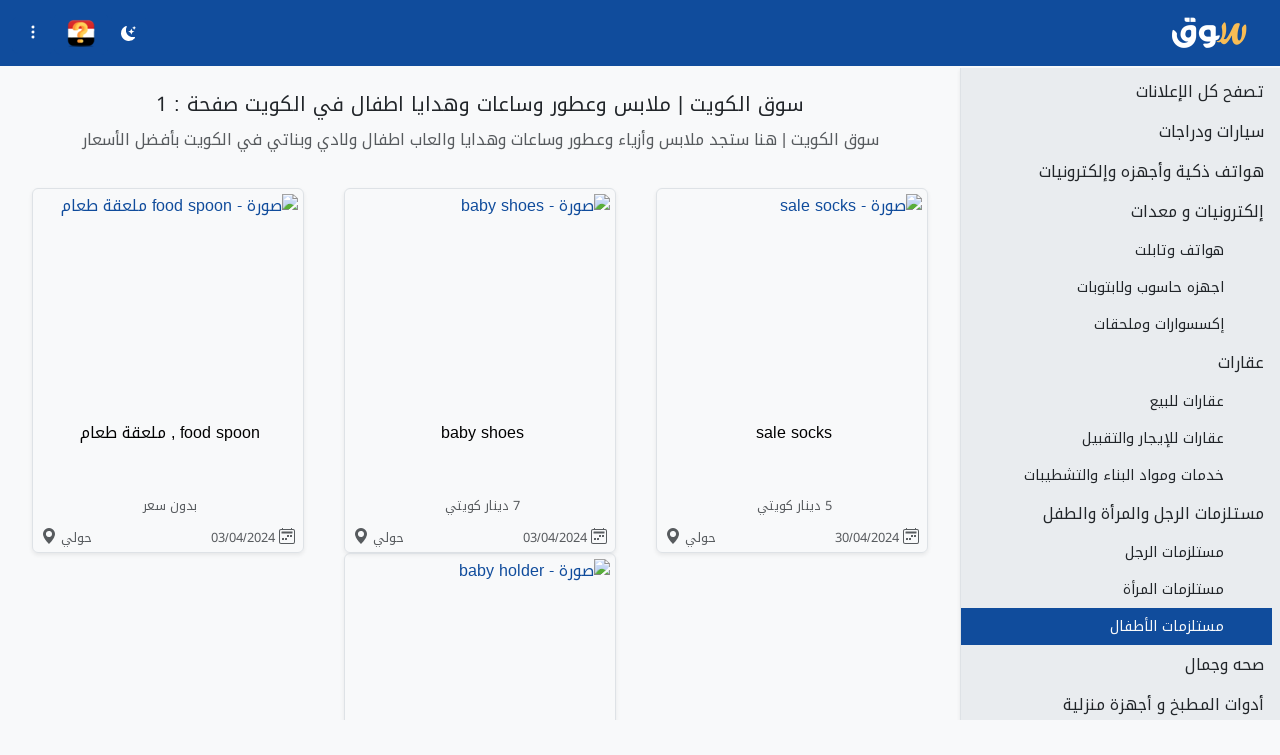

--- FILE ---
content_type: text/html; charset=utf-8
request_url: https://sookmarket.app/home/index?country=91&section=1043&page=1
body_size: 7190
content:
<!DOCTYPE html><html lang=ar dir=rtl><head><meta name=viewport content="width=device-width, initial-scale=1.0"><meta charset=utf-8><title>سوق الكويت | ملابس وعطور وساعات وهدايا اطفال في الكويت صفح</title><meta name=description content="سوق الكويت | هنا ستجد ملابس وأزياء وعطور وساعات وهدايا والعاب اطفال ولادي وبناتي في الكويت بأفضل الأسعار -  صفحة 1"><meta name=keywords content=""><meta name=robots content=index,follow><meta name=google content=notranslate><link rel=canonical href="https://sookmarket.app/home/index?country=91&amp;section=1043&amp;page=1"><meta property=og:title content="سوق الكويت | ملابس وعطور وساعات وهدايا اطفال في الكويت
 صفحة : 1"><meta property=og:description content="سوق الكويت | هنا ستجد ملابس وأزياء وعطور وساعات وهدايا والعاب اطفال ولادي وبناتي في الكويت بأفضل الأسعار -  صفحة 1"><meta property=og:image content=https://sookmarket.app/images/sook-logo-big-light.png><meta property=og:url content="https://sookmarket.app/home/index?country=91&amp;section=1043&amp;page=1"><meta property=og:type content=website><meta property=og:locale content=ar_AR><meta property=og:image:alt content="سوق الكويت | ملابس وعطور وساعات وهدايا اطفال في الكويت
 صفحة : 1"><meta property=og:site_name content="موقع وتطبيق سوق"><meta name=twitter:card content=summary_large_image><meta name=twitter:site content="موقع وتطبيق سوق"><meta name=twitter:title content="سوق الكويت | ملابس وعطور وساعات وهدايا اطفال في الكويت
 صفحة : 1"><meta name=twitter:description content="سوق الكويت | هنا ستجد ملابس وأزياء وعطور وساعات وهدايا والعاب اطفال ولادي وبناتي في الكويت بأفضل الأسعار -  صفحة 1"><meta name=twitter:image content=https://sookmarket.app/images/sook-logo-big-light.png><meta name=twitter:url content="https://sookmarket.app/home/index?country=91&amp;section=1043&amp;page=1"><script type=application/ld+json>[{"@context":"http://schema.org","@type":"WebSite","name":"موقع وتطبيق سوق","description":"تطبيق وموقع سوق منصة اعلانات مبوبة مجانية تسمح لك بعرض اعلاناتك عن البيع والشراء جديد و مستعمل و حراج وسوق مفتوح تحتوي عدة اقسام مخصصة لكل انواع الاعلانات","url":"https://sookmarket.app"},{"@context":"https://schema.org","@type":"Organization","name":"موقع وتطبيق سوق","logo":"https://sookmarket.app/images/sook-logo-big-light.png","description":"تطبيق وموقع سوق منصة اعلانات مبوبة مجانية تسمح لك بعرض اعلاناتك عن البيع والشراء جديد و مستعمل و حراج وسوق مفتوح تحتوي عدة اقسام مخصصة لكل انواع الاعلانات","url":"https://sookmarket.app","@id":"https://sookmarket.app/#organization","sameAs":["https://www.facebook.com/sookmarketapp","https://www.youtube.com/@user-wc8xv1bb1m","https://play.google.com/store/apps/details?id=com.thesook.app","https://apps.apple.com/app/%D8%AA%D8%B7%D8%A8%D9%8A%D9%82-%D8%B3%D9%88%D9%82/id1658657301"]},{"@context":"https://schema.org","@type":"BreadcrumbList","itemListElement":[{"@type":"ListItem","position":1,"name":"موقع وتطبيق سوق","item":"https://sookmarket.app"},{"@type":"ListItem","position":2,"name":"مستلزمات الأطفال","item":"https://sookmarket.app/home/index?country=91&section=1043&page=1"}]},{"@context":"https://schema.org/","@type":"ItemList","name":"مستلزمات الأطفال","description":"سوق الكويت] | هنا ستجد ملابس وأزياء وعطور وساعات وهدايا والعاب اطفال ولادي وبناتي في الكويت] بأفضل الأسعار","itemListElement":[{"@type":"ListItem","position":"1","item":{"@type":"Product","url":"https://sookmarket.app/adview/index/sale-socks","name":"sale socks","description":"sale","image":"https://sookmarket.app/attachments/ad/91/2024/4/C39520B4-7DC4-4615-8EC4-4905AC6FCE19/L69EA27DE15539A7D190C4D64210D6D0AB8CC6C40.webp","sku":"c39520b4-7dc4-4615-8ec4-4905ac6fce19","identifier":{"@type":"PropertyValue","name":"Product ID","value":"c39520b4-7dc4-4615-8ec4-4905ac6fce19"},"offers":{"@type":"Offer","priceCurrency":"KWD","price":"5.00","availability":"https://schema.org/InStock","itemCondition":"http://schema.org/UsedCondition","url":"https://sookmarket.app/adview/index/c39520b4-7dc4-4615-8ec4-4905ac6fce19","description":"sale","priceValidUntil":"2024-7-29"}}},{"@type":"ListItem","position":"2","item":{"@type":"Product","url":"https://sookmarket.app/adview/index/baby-shoes","name":"baby shoes","description":"for contact 9737 0365","image":"https://sookmarket.app/attachments/ad/91/2024/4/DE10D801-2795-48AD-B6C9-A35F319B144D/L07509EE784E83864102AAE82528AFE8D28DA7319.webp","sku":"de10d801-2795-48ad-b6c9-a35f319b144d","identifier":{"@type":"PropertyValue","name":"Product ID","value":"de10d801-2795-48ad-b6c9-a35f319b144d"},"offers":{"@type":"Offer","priceCurrency":"KWD","price":"7.00","availability":"https://schema.org/InStock","itemCondition":"http://schema.org/UsedCondition","url":"https://sookmarket.app/adview/index/de10d801-2795-48ad-b6c9-a35f319b144d","description":"for contact 9737 0365","priceValidUntil":"2024-7-2"}}},{"@type":"ListItem","position":"3","item":{"@type":"Product","url":"https://sookmarket.app/adview/index/baby-holder","name":"baby holder","description":"baby bed for contact 9737 0365","image":"https://sookmarket.app/attachments/ad/91/2024/2/EEF92673-9DAF-4F83-9B9D-E10A64DC4160/L30FA56F7D94BA6CC173D02365BEDF2C5E1AFADA7.webp","sku":"eef92673-9daf-4f83-9b9d-e10a64dc4160","identifier":{"@type":"PropertyValue","name":"Product ID","value":"eef92673-9daf-4f83-9b9d-e10a64dc4160"},"offers":{"@type":"Offer","priceCurrency":"KWD","price":"2.00","availability":"https://schema.org/InStock","itemCondition":"http://schema.org/UsedCondition","url":"https://sookmarket.app/adview/index/eef92673-9daf-4f83-9b9d-e10a64dc4160","description":"baby bed for contact 9737 0365","priceValidUntil":"2024-5-23"}}}],"numberOfItems":"3"}]</script><link rel=icon href=/favicon.ico><link rel=apple-touch-icon sizes=180x180 href=/apple-touch-icon.png><link rel=icon type=image/png sizes=32x32 href=/favicon-32x32.png><link rel=icon type=image/png sizes=16x16 href=/favicon-16x16.png><link rel=manifest href=/site.webmanifest><link href=/css/one-css.min.css rel=stylesheet></head><body class=bg-body-tertiary style="font-family:'Noto Kufi Arabic',sans-serif"><nav class="navbar navbar-expand-lg fixed-top bg-primary"><div class=container-fluid><div class=navbar-brand><button type=button class="btn btn-primary d-sm-inline d-lg-none" data-bs-toggle=offcanvas data-bs-target=#offcanvas aria-controls=offcanvas aria-label="show sections"> <svg xmlns=http://www.w3.org/2000/svg width=20 height=20 fill=currentColor class="bi bi-list" viewBox="0 0 16 16"><path fill-rule=evenodd d="M2.5 12a.5.5 0 0 1 .5-.5h10a.5.5 0 0 1 0 1H3a.5.5 0 0 1-.5-.5zm0-4a.5.5 0 0 1 .5-.5h10a.5.5 0 0 1 0 1H3a.5.5 0 0 1-.5-.5zm0-4a.5.5 0 0 1 .5-.5h10a.5.5 0 0 1 0 1H3a.5.5 0 0 1-.5-.5z"></path></svg> </button> <a href="/home/index?country=91&amp;section=99&amp;page=1"> <img loading=lazy src=/images/sook_logo_on_navbar.png alt="شعار موقع وتطبيق سوق صغير" width=90 height=40> </a><p class="d-inline text-light" style=position:relative;left:10px></p></div><div class=d-flex><div style=padding-top:5px><button class="btn btn-primary" data-bs-toggle=dropdown aria-expanded=false aria-label="change Theme"> <svg xmlns=http://www.w3.org/2000/svg width=15 height=15 fill=currentColor class="bi bi-moon-stars-fill" viewBox="0 0 16 16"><path d="M6 .278a.768.768 0 0 1 .08.858 7.208 7.208 0 0 0-.878 3.46c0 4.021 3.278 7.277 7.318 7.277.527 0 1.04-.055 1.533-.16a.787.787 0 0 1 .81.316.733.733 0 0 1-.031.893A8.349 8.349 0 0 1 8.344 16C3.734 16 0 12.286 0 7.71 0 4.266 2.114 1.312 5.124.06A.752.752 0 0 1 6 .278z"></path><path d="M10.794 3.148a.217.217 0 0 1 .412 0l.387 1.162c.173.518.579.924 1.097 1.097l1.162.387a.217.217 0 0 1 0 .412l-1.162.387a1.734 1.734 0 0 0-1.097 1.097l-.387 1.162a.217.217 0 0 1-.412 0l-.387-1.162A1.734 1.734 0 0 0 9.31 6.593l-1.162-.387a.217.217 0 0 1 0-.412l1.162-.387a1.734 1.734 0 0 0 1.097-1.097l.387-1.162zM13.863.099a.145.145 0 0 1 .274 0l.258.774c.115.346.386.617.732.732l.774.258a.145.145 0 0 1 0 .274l-.774.258a1.156 1.156 0 0 0-.732.732l-.258.774a.145.145 0 0 1-.274 0l-.258-.774a1.156 1.156 0 0 0-.732-.732l-.774-.258a.145.145 0 0 1 0-.274l.774-.258c.346-.115.617-.386.732-.732L13.863.1z"></path></svg> </button><ul id=themeMenu class="dropdown-menu text-end"><li><button class=dropdown-item value=87 data-bs-theme-value=dark> <svg xmlns=http://www.w3.org/2000/svg width=18 height=18 fill=currentColor class="bi bi-moon-stars-fill" viewBox="0 0 16 16"><path d="M6 .278a.768.768 0 0 1 .08.858 7.208 7.208 0 0 0-.878 3.46c0 4.021 3.278 7.277 7.318 7.277.527 0 1.04-.055 1.533-.16a.787.787 0 0 1 .81.316.733.733 0 0 1-.031.893A8.349 8.349 0 0 1 8.344 16C3.734 16 0 12.286 0 7.71 0 4.266 2.114 1.312 5.124.06A.752.752 0 0 1 6 .278z"></path><path d="M10.794 3.148a.217.217 0 0 1 .412 0l.387 1.162c.173.518.579.924 1.097 1.097l1.162.387a.217.217 0 0 1 0 .412l-1.162.387a1.734 1.734 0 0 0-1.097 1.097l-.387 1.162a.217.217 0 0 1-.412 0l-.387-1.162A1.734 1.734 0 0 0 9.31 6.593l-1.162-.387a.217.217 0 0 1 0-.412l1.162-.387a1.734 1.734 0 0 0 1.097-1.097l.387-1.162zM13.863.099a.145.145 0 0 1 .274 0l.258.774c.115.346.386.617.732.732l.774.258a.145.145 0 0 1 0 .274l-.774.258a1.156 1.156 0 0 0-.732.732l-.258.774a.145.145 0 0 1-.274 0l-.258-.774a1.156 1.156 0 0 0-.732-.732l-.774-.258a.145.145 0 0 1 0-.274l.774-.258c.346-.115.617-.386.732-.732L13.863.1z"></path></svg> داكن </button></li><li><button class=dropdown-item value=185 data-bs-theme-value=light> <svg xmlns=http://www.w3.org/2000/svg width=18 height=18 fill=currentColor class="bi bi-sun-fill" viewBox="0 0 16 16"><path d="M8 12a4 4 0 1 0 0-8 4 4 0 0 0 0 8zM8 0a.5.5 0 0 1 .5.5v2a.5.5 0 0 1-1 0v-2A.5.5 0 0 1 8 0zm0 13a.5.5 0 0 1 .5.5v2a.5.5 0 0 1-1 0v-2A.5.5 0 0 1 8 13zm8-5a.5.5 0 0 1-.5.5h-2a.5.5 0 0 1 0-1h2a.5.5 0 0 1 .5.5zM3 8a.5.5 0 0 1-.5.5h-2a.5.5 0 0 1 0-1h2A.5.5 0 0 1 3 8zm10.657-5.657a.5.5 0 0 1 0 .707l-1.414 1.415a.5.5 0 1 1-.707-.708l1.414-1.414a.5.5 0 0 1 .707 0zm-9.193 9.193a.5.5 0 0 1 0 .707L3.05 13.657a.5.5 0 0 1-.707-.707l1.414-1.414a.5.5 0 0 1 .707 0zm9.193 2.121a.5.5 0 0 1-.707 0l-1.414-1.414a.5.5 0 0 1 .707-.707l1.414 1.414a.5.5 0 0 1 0 .707zM4.464 4.465a.5.5 0 0 1-.707 0L2.343 3.05a.5.5 0 1 1 .707-.707l1.414 1.414a.5.5 0 0 1 0 .708z"></path></svg> فاتح </button></li></ul></div><button type=button class="btn btn-primary" data-bs-toggle=offcanvas data-bs-target=#offcanvasCountry aria-controls=offcanvasCountry aria-label="select the country"> <img loading=lazy id=imgSelectedCountry src=/images/countries/flag_non.png alt="ايقونه علم دولة الدوله" width=28 height=28> </button><div class=dropdown><button class="btn btn-primary mt-1" data-bs-toggle=dropdown aria-expanded=false aria-label="more info about the site"> <svg xmlns=http://www.w3.org/2000/svg width=16 height=16 fill=currentColor class="bi bi-three-dots-vertical" viewBox="0 0 16 16"><path d="M9.5 13a1.5 1.5 0 1 1-3 0 1.5 1.5 0 0 1 3 0zm0-5a1.5 1.5 0 1 1-3 0 1.5 1.5 0 0 1 3 0zm0-5a1.5 1.5 0 1 1-3 0 1.5 1.5 0 0 1 3 0z"></path></svg> </button><ul class="dropdown-menu text-end"><li><a class=dropdown-item href=/privacypolicy target=_blank>سياسة الخصوصيه</a></li><li><a class=dropdown-item href=/termsofuse target=_blank>سياسة الإستخدام</a></li><li><a class=dropdown-item href=/deleteAccount target=_blank>سياسة حذف الحساب</a></li></ul></div></div></div></nav><div class="bg-body-tertiary min-vh-100" style=margin-top:68px><div class=container-fluid><div class=row><div class="d-none d-lg-block col-lg-3 p-0 m-0 bg-body-secondary"><div id=sections class="vstack gap-2 border-start shadow-sm bg-body-secondary pe-xl-2 pt-1"><a href="/home/index?country=91&amp;section=99&amp;page=1" class="list-group-item border-0 py-2 pe-2 fs-6 my-section-item"> &#x62A;&#x635;&#x641;&#x62D; &#x643;&#x644; &#x627;&#x644;&#x625;&#x639;&#x644;&#x627;&#x646;&#x627;&#x62A; </a> <a href="/home/index?country=91&amp;section=100&amp;page=1" class="list-group-item border-0 py-2 pe-2 fs-6 my-section-item"> &#x633;&#x64A;&#x627;&#x631;&#x627;&#x62A; &#x648;&#x62F;&#x631;&#x627;&#x62C;&#x627;&#x62A; </a> <a href="/home/index?country=91&amp;section=101&amp;page=1" class="list-group-item border-0 py-2 pe-2 fs-6 my-section-item"> &#x647;&#x648;&#x627;&#x62A;&#x641; &#x630;&#x643;&#x64A;&#x629; &#x648;&#x623;&#x62C;&#x647;&#x632;&#x647; &#x648;&#x625;&#x644;&#x643;&#x62A;&#x631;&#x648;&#x646;&#x64A;&#x627;&#x62A; </a> <a href="/home/index?country=91&amp;section=102&amp;page=1" class="list-group-item border-0 py-2 pe-2 fs-6 my-section-item"> &#x625;&#x644;&#x643;&#x62A;&#x631;&#x648;&#x646;&#x64A;&#x627;&#x62A; &#x648; &#x645;&#x639;&#x62F;&#x627;&#x62A; </a> <a href="/home/index?country=91&amp;section=10101&amp;page=1" class="list-group-item py-2 pe-2 my-section-item pe-5 fs-7"> &#x647;&#x648;&#x627;&#x62A;&#x641; &#x648;&#x62A;&#x627;&#x628;&#x644;&#x62A; </a> <a href="/home/index?country=91&amp;section=10102&amp;page=1" class="list-group-item py-2 pe-2 my-section-item pe-5 fs-7"> &#x627;&#x62C;&#x647;&#x632;&#x647; &#x62D;&#x627;&#x633;&#x648;&#x628; &#x648;&#x644;&#x627;&#x628;&#x62A;&#x648;&#x628;&#x627;&#x62A; </a> <a href="/home/index?country=91&amp;section=10104&amp;page=1" class="list-group-item py-2 pe-2 my-section-item pe-5 fs-7"> &#x625;&#x643;&#x633;&#x633;&#x648;&#x627;&#x631;&#x627;&#x62A; &#x648;&#x645;&#x644;&#x62D;&#x642;&#x627;&#x62A; </a> <a href="/home/index?country=91&amp;section=103&amp;page=1" class="list-group-item border-0 py-2 pe-2 fs-6 my-section-item"> &#x639;&#x642;&#x627;&#x631;&#x627;&#x62A; </a> <a href="/home/index?country=91&amp;section=1031&amp;page=1" class="list-group-item py-2 pe-2 my-section-item pe-5 fs-7"> &#x639;&#x642;&#x627;&#x631;&#x627;&#x62A; &#x644;&#x644;&#x628;&#x64A;&#x639; </a> <a href="/home/index?country=91&amp;section=1032&amp;page=1" class="list-group-item py-2 pe-2 my-section-item pe-5 fs-7"> &#x639;&#x642;&#x627;&#x631;&#x627;&#x62A; &#x644;&#x644;&#x625;&#x64A;&#x62C;&#x627;&#x631; &#x648;&#x627;&#x644;&#x62A;&#x642;&#x628;&#x64A;&#x644; </a> <a href="/home/index?country=91&amp;section=1033&amp;page=1" class="list-group-item py-2 pe-2 my-section-item pe-5 fs-7"> &#x62E;&#x62F;&#x645;&#x627;&#x62A; &#x648;&#x645;&#x648;&#x627;&#x62F; &#x627;&#x644;&#x628;&#x646;&#x627;&#x621; &#x648;&#x627;&#x644;&#x62A;&#x634;&#x637;&#x64A;&#x628;&#x627;&#x62A; </a> <a href="/home/index?country=91&amp;section=104&amp;page=1" class="list-group-item border-0 py-2 pe-2 fs-6 my-section-item"> &#x645;&#x633;&#x62A;&#x644;&#x632;&#x645;&#x627;&#x62A; &#x627;&#x644;&#x631;&#x62C;&#x644; &#x648;&#x627;&#x644;&#x645;&#x631;&#x623;&#x629; &#x648;&#x627;&#x644;&#x637;&#x641;&#x644; </a> <a href="/home/index?country=91&amp;section=1042&amp;page=1" class="list-group-item py-2 pe-2 my-section-item pe-5 fs-7"> &#x645;&#x633;&#x62A;&#x644;&#x632;&#x645;&#x627;&#x62A; &#x627;&#x644;&#x631;&#x62C;&#x644; </a> <a href="/home/index?country=91&amp;section=1041&amp;page=1" class="list-group-item py-2 pe-2 my-section-item pe-5 fs-7"> &#x645;&#x633;&#x62A;&#x644;&#x632;&#x645;&#x627;&#x62A; &#x627;&#x644;&#x645;&#x631;&#x623;&#x629; </a> <a href="/home/index?country=91&amp;section=1043&amp;page=1" class="list-group-item py-2 pe-2 my-section-item pe-5 fs-7 my-section-item-active"> &#x645;&#x633;&#x62A;&#x644;&#x632;&#x645;&#x627;&#x62A; &#x627;&#x644;&#x623;&#x637;&#x641;&#x627;&#x644; </a> <a href="/home/index?country=91&amp;section=119&amp;page=1" class="list-group-item border-0 py-2 pe-2 fs-6 my-section-item"> &#x635;&#x62D;&#x647; &#x648;&#x62C;&#x645;&#x627;&#x644; </a> <a href="/home/index?country=91&amp;section=108&amp;page=1" class="list-group-item border-0 py-2 pe-2 fs-6 my-section-item"> &#x623;&#x62F;&#x648;&#x627;&#x62A; &#x627;&#x644;&#x645;&#x637;&#x628;&#x62E; &#x648; &#x623;&#x62C;&#x647;&#x632;&#x629; &#x645;&#x646;&#x632;&#x644;&#x64A;&#x629; </a> <a href="/home/index?country=91&amp;section=112&amp;page=1" class="list-group-item border-0 py-2 pe-2 fs-6 my-section-item"> &#x62D;&#x64A;&#x648;&#x627;&#x646;&#x627;&#x62A; &#x648;&#x637;&#x64A;&#x648;&#x631; &#x648;&#x623;&#x633;&#x645;&#x627;&#x643; &#x632;&#x64A;&#x646;&#x647; </a> <a href="/home/index?country=91&amp;section=107&amp;page=1" class="list-group-item border-0 py-2 pe-2 fs-6 my-section-item"> &#x623;&#x62B;&#x627;&#x62B; &#x648;&#x62F;&#x64A;&#x643;&#x648;&#x631; </a> <a href="/home/index?country=91&amp;section=109&amp;page=1" class="list-group-item border-0 py-2 pe-2 fs-6 my-section-item"> &#x645;&#x639;&#x62F;&#x627;&#x62A; &#x62A;&#x635;&#x648;&#x64A;&#x631; </a> <a href="/home/index?country=91&amp;section=110&amp;page=1" class="list-group-item border-0 py-2 pe-2 fs-6 my-section-item"> &#x622;&#x644;&#x627;&#x62A; &#x627;&#x644;&#x645;&#x648;&#x633;&#x64A;&#x642;&#x649; &#x648;&#x627;&#x644;&#x635;&#x648;&#x62A; </a> <a href="/home/index?country=91&amp;section=120&amp;page=1" class="list-group-item border-0 py-2 pe-2 fs-6 my-section-item"> &#x63A;&#x630;&#x627;&#x621; </a> <a href="/home/index?country=91&amp;section=115&amp;page=1" class="list-group-item border-0 py-2 pe-2 fs-6 my-section-item"> &#x648;&#x638;&#x627;&#x626;&#x641; &#x634;&#x627;&#x63A;&#x631;&#x629; </a> <a href="/home/index?country=91&amp;section=116&amp;page=1" class="list-group-item border-0 py-2 pe-2 fs-6 my-section-item"> &#x627;&#x644;&#x628;&#x627;&#x62D;&#x62B;&#x64A;&#x646; &#x639;&#x646; &#x639;&#x645;&#x644; </a> <a href="/home/index?country=91&amp;section=118&amp;page=1" class="list-group-item border-0 py-2 pe-2 fs-6 my-section-item"> &#x623;&#x645;&#x627;&#x643;&#x646; &#x62A;&#x631;&#x641;&#x64A;&#x647;&#x64A;&#x629; &#x648;&#x633;&#x64A;&#x627;&#x62D;&#x64A;&#x629; </a> <a href="/home/index?country=91&amp;section=117&amp;page=1" class="list-group-item border-0 py-2 pe-2 fs-6 my-section-item"> &#x627;&#x644;&#x62F;&#x648;&#x631;&#x627;&#x62A; &#x627;&#x644;&#x62A;&#x62F;&#x631;&#x64A;&#x628;&#x64A;&#x647; &#x648;&#x627;&#x644;&#x643;&#x62A;&#x628; </a> <a href="/home/index?country=91&amp;section=114&amp;page=1" class="list-group-item border-0 py-2 pe-2 fs-6 my-section-item"> &#x62E;&#x62F;&#x645;&#x627;&#x62A; </a> <a href="/home/index?country=91&amp;section=113&amp;page=1" class="list-group-item border-0 py-2 pe-2 fs-6 my-section-item"> &#x627;&#x639;&#x644;&#x627;&#x646;&#x627;&#x62A; &#x639;&#x627;&#x645;&#x647; </a> <a href="/home/index?country=91&amp;section=111&amp;page=1" class="list-group-item border-0 py-2 pe-2 fs-6 my-section-item"> &#x627;&#x644;&#x639;&#x627;&#x628; </a> <a href="/home/index?country=91&amp;section=11103&amp;page=1" class="list-group-item py-2 pe-2 my-section-item pe-5 fs-7"> &#x627;&#x644;&#x639;&#x627;&#x628; &#x623;&#x637;&#x641;&#x627;&#x644; </a> <a href="/home/index?country=91&amp;section=11102&amp;page=1" class="list-group-item py-2 pe-2 my-section-item pe-5 fs-7"> &#x62D;&#x633;&#x627;&#x628;&#x627;&#x62A; &#x644;&#x644;&#x628;&#x64A;&#x639; </a> <a href="/home/index?country=91&amp;section=11101&amp;page=1" class="list-group-item py-2 pe-2 my-section-item pe-5 fs-7"> &#x623;&#x62C;&#x647;&#x632;&#x647; &#x623;&#x644;&#x639;&#x627;&#x628; &#x648;&#x645;&#x644;&#x62D;&#x642;&#x627;&#x62A;&#x647;&#x627; </a></div></div><div class="col-12 col-lg-9 py-4 mx-auto"><h1 class="h5 text-center">&#x633;&#x648;&#x642; &#x627;&#x644;&#x643;&#x648;&#x64A;&#x62A; | &#x645;&#x644;&#x627;&#x628;&#x633; &#x648;&#x639;&#x637;&#x648;&#x631; &#x648;&#x633;&#x627;&#x639;&#x627;&#x62A; &#x648;&#x647;&#x62F;&#x627;&#x64A;&#x627; &#x627;&#x637;&#x641;&#x627;&#x644; &#x641;&#x64A; &#x627;&#x644;&#x643;&#x648;&#x64A;&#x62A;&#xD;&#xA; &#x635;&#x641;&#x62D;&#x629; : 1</h1><p class="h6 text-center text-muted lh-lg">&#x633;&#x648;&#x642; &#x627;&#x644;&#x643;&#x648;&#x64A;&#x62A; | &#x647;&#x646;&#x627; &#x633;&#x62A;&#x62C;&#x62F; &#x645;&#x644;&#x627;&#x628;&#x633; &#x648;&#x623;&#x632;&#x64A;&#x627;&#x621; &#x648;&#x639;&#x637;&#x648;&#x631; &#x648;&#x633;&#x627;&#x639;&#x627;&#x62A; &#x648;&#x647;&#x62F;&#x627;&#x64A;&#x627; &#x648;&#x627;&#x644;&#x639;&#x627;&#x628; &#x627;&#x637;&#x641;&#x627;&#x644; &#x648;&#x644;&#x627;&#x62F;&#x64A; &#x648;&#x628;&#x646;&#x627;&#x62A;&#x64A; &#x641;&#x64A; &#x627;&#x644;&#x643;&#x648;&#x64A;&#x62A; &#x628;&#x623;&#x641;&#x636;&#x644; &#x627;&#x644;&#x623;&#x633;&#x639;&#x627;&#x631;</p><div class="d-flex flex-row flex-wrap justify-content-around gap-3 py-4"><a href=/adview/index/sale-socks target=_blank class=text-decoration-none title="sale socks"><div class="border rounded-2 shadow-sm position-relative"><div class="d-flex justify-content-center align-items-center" style=width:270px;height:220px><div class="spinner-grow spinner-grow-sm position-absolute text-secondary" role=status><span class=visually-hidden></span></div><img loading=lazy src=/attachments/ad/91/2024/4/C39520B4-7DC4-4615-8EC4-4905AC6FCE19/S71490CEC20C5631A84EC94742D4300410014B6A4.webp alt="صورة - sale socks" class=object-fit-contain width=260 height=210></div><div class="pt-1 text-center fs-6"><p class="text-wrap fs-6 py-2 px-2 text-decoration-none link-body-emphasis text-break" style=width:266px;height:60px>sale socks</p><div class="text-muted fs-8 text-truncate py-2" style=width:266px>5 &#x62F;&#x64A;&#x646;&#x627;&#x631; &#x643;&#x648;&#x64A;&#x62A;&#x64A;</div><div class="d-flex flex-row py-1 px-2 fs-8 justify-content-between"><span class="text-start text-muted"> <svg xmlns=http://www.w3.org/2000/svg width=16 height=16 fill=currentColor class="bi bi-calendar2-week" viewBox="0 0 16 16"><path d="M3.5 0a.5.5 0 0 1 .5.5V1h8V.5a.5.5 0 0 1 1 0V1h1a2 2 0 0 1 2 2v11a2 2 0 0 1-2 2H2a2 2 0 0 1-2-2V3a2 2 0 0 1 2-2h1V.5a.5.5 0 0 1 .5-.5zM2 2a1 1 0 0 0-1 1v11a1 1 0 0 0 1 1h12a1 1 0 0 0 1-1V3a1 1 0 0 0-1-1H2z"></path><path d="M2.5 4a.5.5 0 0 1 .5-.5h10a.5.5 0 0 1 .5.5v1a.5.5 0 0 1-.5.5H3a.5.5 0 0 1-.5-.5V4zM11 7.5a.5.5 0 0 1 .5-.5h1a.5.5 0 0 1 .5.5v1a.5.5 0 0 1-.5.5h-1a.5.5 0 0 1-.5-.5v-1zm-3 0a.5.5 0 0 1 .5-.5h1a.5.5 0 0 1 .5.5v1a.5.5 0 0 1-.5.5h-1a.5.5 0 0 1-.5-.5v-1zm-5 3a.5.5 0 0 1 .5-.5h1a.5.5 0 0 1 .5.5v1a.5.5 0 0 1-.5.5h-1a.5.5 0 0 1-.5-.5v-1zm3 0a.5.5 0 0 1 .5-.5h1a.5.5 0 0 1 .5.5v1a.5.5 0 0 1-.5.5h-1a.5.5 0 0 1-.5-.5v-1z"></path></svg> 30/04/2024 </span> <span class="text-end text-muted fs-8"> &#x62D;&#x648;&#x644;&#x64A; <svg xmlns=http://www.w3.org/2000/svg width=16 height=16 fill=currentColor class="bi bi-geo-alt-fill" viewBox="0 0 16 16"><path d="M8 16s6-5.686 6-10A6 6 0 0 0 2 6c0 4.314 6 10 6 10zm0-7a3 3 0 1 1 0-6 3 3 0 0 1 0 6z"></path></svg> </span></div></div></div></a> <a href=/adview/index/baby-shoes target=_blank class=text-decoration-none title="baby shoes"><div class="border rounded-2 shadow-sm position-relative"><div class="d-flex justify-content-center align-items-center" style=width:270px;height:220px><div class="spinner-grow spinner-grow-sm position-absolute text-secondary" role=status><span class=visually-hidden></span></div><img loading=lazy src=/attachments/ad/91/2024/4/DE10D801-2795-48AD-B6C9-A35F319B144D/SB5589137EB654AA9ED4585550DF713E575923CE4.webp alt="صورة - baby shoes" class=object-fit-contain width=260 height=210></div><div class="pt-1 text-center fs-6"><p class="text-wrap fs-6 py-2 px-2 text-decoration-none link-body-emphasis text-break" style=width:266px;height:60px>baby shoes</p><div class="text-muted fs-8 text-truncate py-2" style=width:266px>7 &#x62F;&#x64A;&#x646;&#x627;&#x631; &#x643;&#x648;&#x64A;&#x62A;&#x64A;</div><div class="d-flex flex-row py-1 px-2 fs-8 justify-content-between"><span class="text-start text-muted"> <svg xmlns=http://www.w3.org/2000/svg width=16 height=16 fill=currentColor class="bi bi-calendar2-week" viewBox="0 0 16 16"><path d="M3.5 0a.5.5 0 0 1 .5.5V1h8V.5a.5.5 0 0 1 1 0V1h1a2 2 0 0 1 2 2v11a2 2 0 0 1-2 2H2a2 2 0 0 1-2-2V3a2 2 0 0 1 2-2h1V.5a.5.5 0 0 1 .5-.5zM2 2a1 1 0 0 0-1 1v11a1 1 0 0 0 1 1h12a1 1 0 0 0 1-1V3a1 1 0 0 0-1-1H2z"></path><path d="M2.5 4a.5.5 0 0 1 .5-.5h10a.5.5 0 0 1 .5.5v1a.5.5 0 0 1-.5.5H3a.5.5 0 0 1-.5-.5V4zM11 7.5a.5.5 0 0 1 .5-.5h1a.5.5 0 0 1 .5.5v1a.5.5 0 0 1-.5.5h-1a.5.5 0 0 1-.5-.5v-1zm-3 0a.5.5 0 0 1 .5-.5h1a.5.5 0 0 1 .5.5v1a.5.5 0 0 1-.5.5h-1a.5.5 0 0 1-.5-.5v-1zm-5 3a.5.5 0 0 1 .5-.5h1a.5.5 0 0 1 .5.5v1a.5.5 0 0 1-.5.5h-1a.5.5 0 0 1-.5-.5v-1zm3 0a.5.5 0 0 1 .5-.5h1a.5.5 0 0 1 .5.5v1a.5.5 0 0 1-.5.5h-1a.5.5 0 0 1-.5-.5v-1z"></path></svg> 03/04/2024 </span> <span class="text-end text-muted fs-8"> &#x62D;&#x648;&#x644;&#x64A; <svg xmlns=http://www.w3.org/2000/svg width=16 height=16 fill=currentColor class="bi bi-geo-alt-fill" viewBox="0 0 16 16"><path d="M8 16s6-5.686 6-10A6 6 0 0 0 2 6c0 4.314 6 10 6 10zm0-7a3 3 0 1 1 0-6 3 3 0 0 1 0 6z"></path></svg> </span></div></div></div></a> <a href=/adview/index/food-spoon-ملعقة-طعام target=_blank class=text-decoration-none title="food spoon ملعقة طعام"><div class="border rounded-2 shadow-sm position-relative"><div class="d-flex justify-content-center align-items-center" style=width:270px;height:220px><div class="spinner-grow spinner-grow-sm position-absolute text-secondary" role=status><span class=visually-hidden></span></div><img loading=lazy src=/attachments/ad/91/2024/4/1C7AFD06-B2FB-4372-8147-C72FE263ECEB/S8BB1B1BCE0484063ECA9B5E2FF0A34AFB0116BB7.webp alt="صورة - food spoon ملعقة طعام" class=object-fit-contain width=260 height=210></div><div class="pt-1 text-center fs-6"><p class="text-wrap fs-6 py-2 px-2 text-decoration-none link-body-emphasis text-break" style=width:266px;height:60px>food spoon , &#x645;&#x644;&#x639;&#x642;&#x629; &#x637;&#x639;&#x627;&#x645;</p><div class="text-muted fs-8 text-truncate py-2" style=width:266px>&#x628;&#x62F;&#x648;&#x646; &#x633;&#x639;&#x631;</div><div class="d-flex flex-row py-1 px-2 fs-8 justify-content-between"><span class="text-start text-muted"> <svg xmlns=http://www.w3.org/2000/svg width=16 height=16 fill=currentColor class="bi bi-calendar2-week" viewBox="0 0 16 16"><path d="M3.5 0a.5.5 0 0 1 .5.5V1h8V.5a.5.5 0 0 1 1 0V1h1a2 2 0 0 1 2 2v11a2 2 0 0 1-2 2H2a2 2 0 0 1-2-2V3a2 2 0 0 1 2-2h1V.5a.5.5 0 0 1 .5-.5zM2 2a1 1 0 0 0-1 1v11a1 1 0 0 0 1 1h12a1 1 0 0 0 1-1V3a1 1 0 0 0-1-1H2z"></path><path d="M2.5 4a.5.5 0 0 1 .5-.5h10a.5.5 0 0 1 .5.5v1a.5.5 0 0 1-.5.5H3a.5.5 0 0 1-.5-.5V4zM11 7.5a.5.5 0 0 1 .5-.5h1a.5.5 0 0 1 .5.5v1a.5.5 0 0 1-.5.5h-1a.5.5 0 0 1-.5-.5v-1zm-3 0a.5.5 0 0 1 .5-.5h1a.5.5 0 0 1 .5.5v1a.5.5 0 0 1-.5.5h-1a.5.5 0 0 1-.5-.5v-1zm-5 3a.5.5 0 0 1 .5-.5h1a.5.5 0 0 1 .5.5v1a.5.5 0 0 1-.5.5h-1a.5.5 0 0 1-.5-.5v-1zm3 0a.5.5 0 0 1 .5-.5h1a.5.5 0 0 1 .5.5v1a.5.5 0 0 1-.5.5h-1a.5.5 0 0 1-.5-.5v-1z"></path></svg> 03/04/2024 </span> <span class="text-end text-muted fs-8"> &#x62D;&#x648;&#x644;&#x64A; <svg xmlns=http://www.w3.org/2000/svg width=16 height=16 fill=currentColor class="bi bi-geo-alt-fill" viewBox="0 0 16 16"><path d="M8 16s6-5.686 6-10A6 6 0 0 0 2 6c0 4.314 6 10 6 10zm0-7a3 3 0 1 1 0-6 3 3 0 0 1 0 6z"></path></svg> </span></div></div></div></a> <a href=/adview/index/baby-holder target=_blank class=text-decoration-none title="baby holder"><div class="border rounded-2 shadow-sm position-relative"><div class="d-flex justify-content-center align-items-center" style=width:270px;height:220px><div class="spinner-grow spinner-grow-sm position-absolute text-secondary" role=status><span class=visually-hidden></span></div><img loading=lazy src=/attachments/ad/91/2024/2/EEF92673-9DAF-4F83-9B9D-E10A64DC4160/S10F6D33CE781A8CB5CCD5A573696AC9A27840685.webp alt="صورة - baby holder" class=object-fit-contain width=260 height=210></div><div class="pt-1 text-center fs-6"><p class="text-wrap fs-6 py-2 px-2 text-decoration-none link-body-emphasis text-break" style=width:266px;height:60px>baby holder</p><div class="text-muted fs-8 text-truncate py-2" style=width:266px>2 &#x62F;&#x64A;&#x646;&#x627;&#x631; &#x643;&#x648;&#x64A;&#x62A;&#x64A;</div><div class="d-flex flex-row py-1 px-2 fs-8 justify-content-between"><span class="text-start text-muted"> <svg xmlns=http://www.w3.org/2000/svg width=16 height=16 fill=currentColor class="bi bi-calendar2-week" viewBox="0 0 16 16"><path d="M3.5 0a.5.5 0 0 1 .5.5V1h8V.5a.5.5 0 0 1 1 0V1h1a2 2 0 0 1 2 2v11a2 2 0 0 1-2 2H2a2 2 0 0 1-2-2V3a2 2 0 0 1 2-2h1V.5a.5.5 0 0 1 .5-.5zM2 2a1 1 0 0 0-1 1v11a1 1 0 0 0 1 1h12a1 1 0 0 0 1-1V3a1 1 0 0 0-1-1H2z"></path><path d="M2.5 4a.5.5 0 0 1 .5-.5h10a.5.5 0 0 1 .5.5v1a.5.5 0 0 1-.5.5H3a.5.5 0 0 1-.5-.5V4zM11 7.5a.5.5 0 0 1 .5-.5h1a.5.5 0 0 1 .5.5v1a.5.5 0 0 1-.5.5h-1a.5.5 0 0 1-.5-.5v-1zm-3 0a.5.5 0 0 1 .5-.5h1a.5.5 0 0 1 .5.5v1a.5.5 0 0 1-.5.5h-1a.5.5 0 0 1-.5-.5v-1zm-5 3a.5.5 0 0 1 .5-.5h1a.5.5 0 0 1 .5.5v1a.5.5 0 0 1-.5.5h-1a.5.5 0 0 1-.5-.5v-1zm3 0a.5.5 0 0 1 .5-.5h1a.5.5 0 0 1 .5.5v1a.5.5 0 0 1-.5.5h-1a.5.5 0 0 1-.5-.5v-1z"></path></svg> 23/02/2024 </span> <span class="text-end text-muted fs-8"> &#x62D;&#x648;&#x644;&#x64A; <svg xmlns=http://www.w3.org/2000/svg width=16 height=16 fill=currentColor class="bi bi-geo-alt-fill" viewBox="0 0 16 16"><path d="M8 16s6-5.686 6-10A6 6 0 0 0 2 6c0 4.314 6 10 6 10zm0-7a3 3 0 1 1 0-6 3 3 0 0 1 0 6z"></path></svg> </span></div></div></div></a></div><script type="79e168cae2528a2f66301bb8-text/javascript">document.addEventListener('DOMContentLoaded',function(){setTimeout(function(){SetImgeSrc();HideSpinner();},700);});function HideSpinner(){var spinnerDivs=document.querySelectorAll('div.spinner-grow');spinnerDivs.forEach(function(div){div.classList.add('d-none');});}
function SetImgeSrc(){var lazyImages=document.querySelectorAll('img[lazyUrl]');lazyImages.forEach(function(img){var lazyUrl=img.getAttribute('lazyUrl');img.setAttribute('src',lazyUrl);});}</script><div dir=ltr class="container-lg py-3"><ul id=paginationContiner class="pagination pagination-lg justify-content-center"><li id=pageButton_-2 class="page-item disabled"><a class=page-link href=#> &#x627;&#x644;&#x633;&#x627;&#x628;&#x642; </a></li><li id=pageButton_1 class="page-item active d-none"><a class=page-link href=#> 1 </a></li><li id=pageButton_-1 class="page-item disabled"><a class=page-link href=#> &#x627;&#x644;&#x62A;&#x627;&#x644;&#x64A; </a></li></ul></div><script type="79e168cae2528a2f66301bb8-text/javascript">document.addEventListener('DOMContentLoaded',function(){ShowHidePagenation();});function ShowHidePagenation(){var screenWidth=window.innerWidth||document.documentElement.clientWidth||document.body.clientWidth;var screenHeight=window.innerHeight||document.documentElement.clientHeight||document.body.clientHeight;var paginationContainer=document.getElementById('paginationContiner');var pageButton_1=document.getElementById('pageButton_1');var pageButton_2=document.getElementById('pageButton_2');var pageButton_3=document.getElementById('pageButton_3');var pageButton_4=document.getElementById('pageButton_4');var pageButton_5=document.getElementById('pageButton_5');var pageButton_6=document.getElementById('pageButton_6');var pageButton_7=document.getElementById('pageButton_7');var pageButton_8=document.getElementById('pageButton_8');var pageButton_9=document.getElementById('pageButton_9');var pageButton_10=document.getElementById('pageButton_10');if(paginationContainer){if(pageButton_1)pageButton_1.classList.add('d-none');if(pageButton_2)pageButton_2.classList.add('d-none');if(pageButton_3)pageButton_3.classList.add('d-none');if(pageButton_4)pageButton_4.classList.add('d-none');if(pageButton_5)pageButton_5.classList.add('d-none');if(pageButton_6)pageButton_6.classList.add('d-none');if(pageButton_7)pageButton_7.classList.add('d-none');if(pageButton_8)pageButton_8.classList.add('d-none');if(pageButton_9)pageButton_9.classList.add('d-none');if(pageButton_10)pageButton_10.classList.add('d-none');if(screenWidth>=500){if(pageButton_1)pageButton_1.classList.remove('d-none');if(pageButton_2)pageButton_2.classList.remove('d-none');if(pageButton_3)pageButton_3.classList.remove('d-none');if(pageButton_10)pageButton_10.classList.remove('d-none');}
if(screenWidth>=850){if(pageButton_1)pageButton_1.classList.remove('d-none');if(pageButton_2)pageButton_2.classList.remove('d-none');if(pageButton_3)pageButton_3.classList.remove('d-none');if(pageButton_4)pageButton_4.classList.remove('d-none');if(pageButton_8)pageButton_8.classList.remove('d-none');if(pageButton_9)pageButton_9.classList.remove('d-none');if(pageButton_10)pageButton_10.classList.remove('d-none');}
if(screenWidth>=1200){if(pageButton_1)pageButton_1.classList.remove('d-none');if(pageButton_2)pageButton_2.classList.remove('d-none');if(pageButton_3)pageButton_3.classList.remove('d-none');if(pageButton_4)pageButton_4.classList.remove('d-none');if(pageButton_5)pageButton_5.classList.remove('d-none');if(pageButton_6)pageButton_6.classList.remove('d-none');if(pageButton_7)pageButton_7.classList.remove('d-none');if(pageButton_8)pageButton_8.classList.remove('d-none');if(pageButton_9)pageButton_9.classList.remove('d-none');if(pageButton_10)pageButton_10.classList.remove('d-none');}}}
window.addEventListener('resize',ShowHidePagenation);</script></div></div></div></div><div class="offcanvas offcanvas-start" tabindex=-1 id=offcanvasCountry aria-labelledby=offcanvasCountryLabel><div class=offcanvas-header><p class="offcanvas-title h5" id=offcanvasCountryLabel>الدوله</p><button type=button class=btn-close data-bs-dismiss=offcanvasCountry aria-label=Close></button></div><div class=offcanvas-body><div class="vstack gap-2 pe-xl-2 pt-1"><a href="/home/index?country=87&amp;section=99&amp;page=1" title="سوق الأردن" class="list-group-item border-0 py-1 pe-2 fs-6 my-section-item"> <img loading=lazy src=/images/countries/flag_jo.png class=ps-2 alt="ايقونه علم دولة الأردن" width=35.99 height=28> سوق الأردن </a> <a href="/home/index?country=185&amp;section=99&amp;page=1" title="سوق الامارات" class="list-group-item border-0 py-1 pe-2 fs-6 my-section-item"> <img loading=lazy src=/images/countries/flag_ae.png class=ps-2 alt="ايقونه علم دولة الامارات" width=35.99 height=28> سوق الإمارات </a> <a href="/home/index?country=13&amp;section=99&amp;page=1" title="سوق البحرين" class="list-group-item border-0 py-1 pe-2 fs-6 my-section-item"> <img loading=lazy src=/images/countries/flag_bh.png class=ps-2 alt="ايقونه علم دولة البحرين" width=35.99 height=28> سوق البحرين </a> <a href="/home/index?country=3&amp;section=99&amp;page=1" title="سوق الجزائر" class="list-group-item border-0 py-1 pe-2 fs-6 my-section-item"> <img loading=lazy src=/images/countries/flag_dz.png class=ps-2 alt="ايقونه علم دولة الجزائر" width=35.99 height=28> سوق الجزائر </a> <a href="/home/index?country=152&amp;section=99&amp;page=1" title="سوق السعودية" class="list-group-item border-0 py-1 pe-2 fs-6 my-section-item"> <img loading=lazy src=/images/countries/flag_sa.png class=ps-2 alt="ايقونه علم دولة السعودية" width=35.99 height=28> سوق السعودية </a> <a href="/home/index?country=164&amp;section=99&amp;page=1" title="سوق السودان" class="list-group-item border-0 py-1 pe-2 fs-6 my-section-item"> <img loading=lazy src=/images/countries/flag_sd.png class=ps-2 alt="ايقونه علم دولة السودان" width=35.99 height=28> سوق السودان </a> <a href="/home/index?country=81&amp;section=99&amp;page=1" title="سوق العراق" class="list-group-item border-0 py-1 pe-2 fs-6 my-section-item"> <img loading=lazy src=/images/countries/flag_iq.png class=ps-2 alt="ايقونه علم دولة العراق" width=35.99 height=28> سوق العراق </a> <a href="/home/index?country=91&amp;section=99&amp;page=1" title="سوق الكويت" class="list-group-item border-0 py-1 pe-2 fs-6 my-section-item"> <img loading=lazy src=/images/countries/flag_kw.png class=ps-2 alt="ايقونه علم دولة الكويت" width=35.99 height=28> سوق الكويت </a> <a href="/home/index?country=117&amp;section=99&amp;page=1" title="سوق المغرب" class="list-group-item border-0 py-1 pe-2 fs-6 my-section-item"> <img loading=lazy src=/images/countries/flag_ma.png class=ps-2 alt="ايقونه علم دولة المغرب" width=35.99 height=28> سوق المغرب </a> <a href="/home/index?country=193&amp;section=99&amp;page=1" title="سوق اليمن" class="list-group-item border-0 py-1 pe-2 fs-6 my-section-item"> <img loading=lazy src=/images/countries/flag_ye.png class=ps-2 alt="ايقونه علم دولة اليمن" width=35.99 height=28> سوق اليمن </a> <a href="/home/index?country=179&amp;section=99&amp;page=1" title="سوق تونس" class="list-group-item border-0 py-1 pe-2 fs-6 my-section-item"> <img loading=lazy src=/images/countries/flag_tn.png class=ps-2 alt="ايقونه علم دولة تونس" width=35.99 height=28> سوق تونس </a> <a href="/home/index?country=171&amp;section=99&amp;page=1" title="سوق سوريا" class="list-group-item border-0 py-1 pe-2 fs-6 my-section-item"> <img loading=lazy src=/images/countries/flag_sy.png class=ps-2 alt="ايقونه علم دولة سوريا" width=35.99 height=28> سوق سوريا </a> <a href="/home/index?country=131&amp;section=99&amp;page=1" title="سوق عمان" class="list-group-item border-0 py-1 pe-2 fs-6 my-section-item"> <img loading=lazy src=/images/countries/flag_om.png class=ps-2 alt="ايقونه علم دولة عمان" width=35.99 height=28> سوق عمان </a> <a href="/home/index?country=83&amp;section=99&amp;page=1" title="سوق فلسطين" class="list-group-item border-0 py-1 pe-2 fs-6 my-section-item"> <img loading=lazy src=/images/countries/flag_ps.png class=ps-2 alt="ايقونه علم دولة فلسطين" width=35.99 height=28> سوق فلسطين </a> <a href="/home/index?country=142&amp;section=99&amp;page=1" title="سوق قطر" class="list-group-item border-0 py-1 pe-2 fs-6 my-section-item"> <img loading=lazy src=/images/countries/flag_qa.png class=ps-2 alt="ايقونه علم دولة قطر" width=35.99 height=28> سوق قطر </a> <a href="/home/index?country=95&amp;section=99&amp;page=1" title="سوق لبنان" class="list-group-item border-0 py-1 pe-2 fs-6 my-section-item"> <img loading=lazy src=/images/countries/flag_lb.png class=ps-2 alt="ايقونه علم دولة لبنان" width=35.99 height=28> سوق لبنان </a> <a href="/home/index?country=98&amp;section=99&amp;page=1" title="سوق ليبيا" class="list-group-item border-0 py-1 pe-2 fs-6 my-section-item"> <img loading=lazy src=/images/countries/flag_ly.png class=ps-2 alt="ايقونه علم دولة ليبيا" width=35.99 height=28> سوق ليبيا </a> <a href="/home/index?country=52&amp;section=99&amp;page=1" title="سوق مصر" class="list-group-item border-0 py-1 pe-2 fs-6 my-section-item"> <img loading=lazy src=/images/countries/flag_eg.png class=ps-2 alt="ايقونه علم دولة مصر" width=35.99 height=28> سوق مصر </a></div></div></div><div class="offcanvas offcanvas-end" tabindex=-1 id=offcanvas aria-labelledby=offcanvasLabel><div class=offcanvas-header><p class=offcanvas-title id=offcanvasLabel>الأقسام</p><button type=button class=btn-close data-bs-dismiss=offcanvas aria-label=Close></button></div><div class=offcanvas-body><a href="/home/index?country=91&amp;section=99&amp;page=1" class="list-group-item border-0 py-2 pe-2 fs-6 my-section-item"> &#x62A;&#x635;&#x641;&#x62D; &#x643;&#x644; &#x627;&#x644;&#x625;&#x639;&#x644;&#x627;&#x646;&#x627;&#x62A; </a> <a href="/home/index?country=91&amp;section=100&amp;page=1" class="list-group-item border-0 py-2 pe-2 fs-6 my-section-item"> &#x633;&#x64A;&#x627;&#x631;&#x627;&#x62A; &#x648;&#x62F;&#x631;&#x627;&#x62C;&#x627;&#x62A; </a> <a href="/home/index?country=91&amp;section=101&amp;page=1" class="list-group-item border-0 py-2 pe-2 fs-6 my-section-item"> &#x647;&#x648;&#x627;&#x62A;&#x641; &#x630;&#x643;&#x64A;&#x629; &#x648;&#x623;&#x62C;&#x647;&#x632;&#x647; &#x648;&#x625;&#x644;&#x643;&#x62A;&#x631;&#x648;&#x646;&#x64A;&#x627;&#x62A; </a> <a href="/home/index?country=91&amp;section=102&amp;page=1" class="list-group-item border-0 py-2 pe-2 fs-6 my-section-item"> &#x625;&#x644;&#x643;&#x62A;&#x631;&#x648;&#x646;&#x64A;&#x627;&#x62A; &#x648; &#x645;&#x639;&#x62F;&#x627;&#x62A; </a> <a href="/home/index?country=91&amp;section=10101&amp;page=1" class="list-group-item py-2 pe-2 my-section-item pe-5 fs-7"> &#x647;&#x648;&#x627;&#x62A;&#x641; &#x648;&#x62A;&#x627;&#x628;&#x644;&#x62A; </a> <a href="/home/index?country=91&amp;section=10102&amp;page=1" class="list-group-item py-2 pe-2 my-section-item pe-5 fs-7"> &#x627;&#x62C;&#x647;&#x632;&#x647; &#x62D;&#x627;&#x633;&#x648;&#x628; &#x648;&#x644;&#x627;&#x628;&#x62A;&#x648;&#x628;&#x627;&#x62A; </a> <a href="/home/index?country=91&amp;section=10104&amp;page=1" class="list-group-item py-2 pe-2 my-section-item pe-5 fs-7"> &#x625;&#x643;&#x633;&#x633;&#x648;&#x627;&#x631;&#x627;&#x62A; &#x648;&#x645;&#x644;&#x62D;&#x642;&#x627;&#x62A; </a> <a href="/home/index?country=91&amp;section=103&amp;page=1" class="list-group-item border-0 py-2 pe-2 fs-6 my-section-item"> &#x639;&#x642;&#x627;&#x631;&#x627;&#x62A; </a> <a href="/home/index?country=91&amp;section=1031&amp;page=1" class="list-group-item py-2 pe-2 my-section-item pe-5 fs-7"> &#x639;&#x642;&#x627;&#x631;&#x627;&#x62A; &#x644;&#x644;&#x628;&#x64A;&#x639; </a> <a href="/home/index?country=91&amp;section=1032&amp;page=1" class="list-group-item py-2 pe-2 my-section-item pe-5 fs-7"> &#x639;&#x642;&#x627;&#x631;&#x627;&#x62A; &#x644;&#x644;&#x625;&#x64A;&#x62C;&#x627;&#x631; &#x648;&#x627;&#x644;&#x62A;&#x642;&#x628;&#x64A;&#x644; </a> <a href="/home/index?country=91&amp;section=1033&amp;page=1" class="list-group-item py-2 pe-2 my-section-item pe-5 fs-7"> &#x62E;&#x62F;&#x645;&#x627;&#x62A; &#x648;&#x645;&#x648;&#x627;&#x62F; &#x627;&#x644;&#x628;&#x646;&#x627;&#x621; &#x648;&#x627;&#x644;&#x62A;&#x634;&#x637;&#x64A;&#x628;&#x627;&#x62A; </a> <a href="/home/index?country=91&amp;section=104&amp;page=1" class="list-group-item border-0 py-2 pe-2 fs-6 my-section-item"> &#x645;&#x633;&#x62A;&#x644;&#x632;&#x645;&#x627;&#x62A; &#x627;&#x644;&#x631;&#x62C;&#x644; &#x648;&#x627;&#x644;&#x645;&#x631;&#x623;&#x629; &#x648;&#x627;&#x644;&#x637;&#x641;&#x644; </a> <a href="/home/index?country=91&amp;section=1042&amp;page=1" class="list-group-item py-2 pe-2 my-section-item pe-5 fs-7"> &#x645;&#x633;&#x62A;&#x644;&#x632;&#x645;&#x627;&#x62A; &#x627;&#x644;&#x631;&#x62C;&#x644; </a> <a href="/home/index?country=91&amp;section=1041&amp;page=1" class="list-group-item py-2 pe-2 my-section-item pe-5 fs-7"> &#x645;&#x633;&#x62A;&#x644;&#x632;&#x645;&#x627;&#x62A; &#x627;&#x644;&#x645;&#x631;&#x623;&#x629; </a> <a href="/home/index?country=91&amp;section=1043&amp;page=1" class="list-group-item py-2 pe-2 my-section-item pe-5 fs-7 my-section-item-active"> &#x645;&#x633;&#x62A;&#x644;&#x632;&#x645;&#x627;&#x62A; &#x627;&#x644;&#x623;&#x637;&#x641;&#x627;&#x644; </a> <a href="/home/index?country=91&amp;section=119&amp;page=1" class="list-group-item border-0 py-2 pe-2 fs-6 my-section-item"> &#x635;&#x62D;&#x647; &#x648;&#x62C;&#x645;&#x627;&#x644; </a> <a href="/home/index?country=91&amp;section=108&amp;page=1" class="list-group-item border-0 py-2 pe-2 fs-6 my-section-item"> &#x623;&#x62F;&#x648;&#x627;&#x62A; &#x627;&#x644;&#x645;&#x637;&#x628;&#x62E; &#x648; &#x623;&#x62C;&#x647;&#x632;&#x629; &#x645;&#x646;&#x632;&#x644;&#x64A;&#x629; </a> <a href="/home/index?country=91&amp;section=112&amp;page=1" class="list-group-item border-0 py-2 pe-2 fs-6 my-section-item"> &#x62D;&#x64A;&#x648;&#x627;&#x646;&#x627;&#x62A; &#x648;&#x637;&#x64A;&#x648;&#x631; &#x648;&#x623;&#x633;&#x645;&#x627;&#x643; &#x632;&#x64A;&#x646;&#x647; </a> <a href="/home/index?country=91&amp;section=107&amp;page=1" class="list-group-item border-0 py-2 pe-2 fs-6 my-section-item"> &#x623;&#x62B;&#x627;&#x62B; &#x648;&#x62F;&#x64A;&#x643;&#x648;&#x631; </a> <a href="/home/index?country=91&amp;section=109&amp;page=1" class="list-group-item border-0 py-2 pe-2 fs-6 my-section-item"> &#x645;&#x639;&#x62F;&#x627;&#x62A; &#x62A;&#x635;&#x648;&#x64A;&#x631; </a> <a href="/home/index?country=91&amp;section=110&amp;page=1" class="list-group-item border-0 py-2 pe-2 fs-6 my-section-item"> &#x622;&#x644;&#x627;&#x62A; &#x627;&#x644;&#x645;&#x648;&#x633;&#x64A;&#x642;&#x649; &#x648;&#x627;&#x644;&#x635;&#x648;&#x62A; </a> <a href="/home/index?country=91&amp;section=120&amp;page=1" class="list-group-item border-0 py-2 pe-2 fs-6 my-section-item"> &#x63A;&#x630;&#x627;&#x621; </a> <a href="/home/index?country=91&amp;section=115&amp;page=1" class="list-group-item border-0 py-2 pe-2 fs-6 my-section-item"> &#x648;&#x638;&#x627;&#x626;&#x641; &#x634;&#x627;&#x63A;&#x631;&#x629; </a> <a href="/home/index?country=91&amp;section=116&amp;page=1" class="list-group-item border-0 py-2 pe-2 fs-6 my-section-item"> &#x627;&#x644;&#x628;&#x627;&#x62D;&#x62B;&#x64A;&#x646; &#x639;&#x646; &#x639;&#x645;&#x644; </a> <a href="/home/index?country=91&amp;section=118&amp;page=1" class="list-group-item border-0 py-2 pe-2 fs-6 my-section-item"> &#x623;&#x645;&#x627;&#x643;&#x646; &#x62A;&#x631;&#x641;&#x64A;&#x647;&#x64A;&#x629; &#x648;&#x633;&#x64A;&#x627;&#x62D;&#x64A;&#x629; </a> <a href="/home/index?country=91&amp;section=117&amp;page=1" class="list-group-item border-0 py-2 pe-2 fs-6 my-section-item"> &#x627;&#x644;&#x62F;&#x648;&#x631;&#x627;&#x62A; &#x627;&#x644;&#x62A;&#x62F;&#x631;&#x64A;&#x628;&#x64A;&#x647; &#x648;&#x627;&#x644;&#x643;&#x62A;&#x628; </a> <a href="/home/index?country=91&amp;section=114&amp;page=1" class="list-group-item border-0 py-2 pe-2 fs-6 my-section-item"> &#x62E;&#x62F;&#x645;&#x627;&#x62A; </a> <a href="/home/index?country=91&amp;section=113&amp;page=1" class="list-group-item border-0 py-2 pe-2 fs-6 my-section-item"> &#x627;&#x639;&#x644;&#x627;&#x646;&#x627;&#x62A; &#x639;&#x627;&#x645;&#x647; </a> <a href="/home/index?country=91&amp;section=111&amp;page=1" class="list-group-item border-0 py-2 pe-2 fs-6 my-section-item"> &#x627;&#x644;&#x639;&#x627;&#x628; </a> <a href="/home/index?country=91&amp;section=11103&amp;page=1" class="list-group-item py-2 pe-2 my-section-item pe-5 fs-7"> &#x627;&#x644;&#x639;&#x627;&#x628; &#x623;&#x637;&#x641;&#x627;&#x644; </a> <a href="/home/index?country=91&amp;section=11102&amp;page=1" class="list-group-item py-2 pe-2 my-section-item pe-5 fs-7"> &#x62D;&#x633;&#x627;&#x628;&#x627;&#x62A; &#x644;&#x644;&#x628;&#x64A;&#x639; </a> <a href="/home/index?country=91&amp;section=11101&amp;page=1" class="list-group-item py-2 pe-2 my-section-item pe-5 fs-7"> &#x623;&#x62C;&#x647;&#x632;&#x647; &#x623;&#x644;&#x639;&#x627;&#x628; &#x648;&#x645;&#x644;&#x62D;&#x642;&#x627;&#x62A;&#x647;&#x627; </a></div></div><script src=/js/one-js.min.js rel=stylesheet async type="79e168cae2528a2f66301bb8-text/javascript"></script><script src="/cdn-cgi/scripts/7d0fa10a/cloudflare-static/rocket-loader.min.js" data-cf-settings="79e168cae2528a2f66301bb8-|49" defer></script><script defer src="https://static.cloudflareinsights.com/beacon.min.js/vcd15cbe7772f49c399c6a5babf22c1241717689176015" integrity="sha512-ZpsOmlRQV6y907TI0dKBHq9Md29nnaEIPlkf84rnaERnq6zvWvPUqr2ft8M1aS28oN72PdrCzSjY4U6VaAw1EQ==" data-cf-beacon='{"version":"2024.11.0","token":"57a1ea6c80a14694925086a43e5663cd","r":1,"server_timing":{"name":{"cfCacheStatus":true,"cfEdge":true,"cfExtPri":true,"cfL4":true,"cfOrigin":true,"cfSpeedBrain":true},"location_startswith":null}}' crossorigin="anonymous"></script>
</body></html>